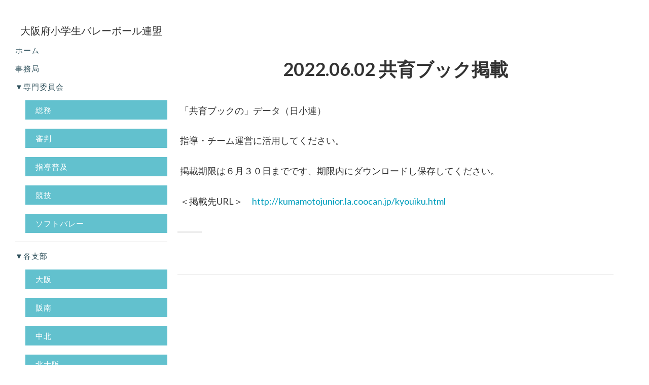

--- FILE ---
content_type: text/html; charset=UTF-8
request_url: http://oevf.boo.jp/2022/06/04/2022-06-02-%E5%85%B1%E8%82%B2%E3%83%96%E3%83%83%E3%82%AF%E6%8E%B2%E8%BC%89/
body_size: 7475
content:
<!DOCTYPE html>

<html class="no-js" lang="ja">

	<head profile="http://gmpg.org/xfn/11">
		
		<meta http-equiv="Content-Type" content="text/html; charset=UTF-8" />
		<meta name="viewport" content="width=device-width, initial-scale=1.0, maximum-scale=1.0, user-scalable=no" >
		<link href="https://use.fontawesome.com/releases/v5.6.1/css/all.css" rel="stylesheet">		 
		<script src="https://ajax.googleapis.com/ajax/libs/jquery/3.4.1/jquery.min.js"></script>
<script>
$(function(){
  var pagetop = $('#page-top');
  pagetop.hide();
  $(window).scroll(function () {
     if ($(this).scrollTop() > 100) {
          pagetop.fadeIn();
     } else {
          pagetop.fadeOut();
     }
  });
  pagetop.click(function () {
     $('body, html').animate({ scrollTop: 0 }, 500);
     return false;
  });
});
</script>
<script>
document.addEventListener( 'wpcf7mailsent', function( event ) {
    location = 'http://oevf.boo.jp/wp/sendcomp/';
}, false );
</script>

  <title>2022.06.02 共育ブック掲載 &#8211; 大阪府小学生バレーボール連盟</title>
<meta name='robots' content='max-image-preview:large' />
<script>document.documentElement.className = document.documentElement.className.replace("no-js","js");</script>
<link rel="alternate" type="application/rss+xml" title="大阪府小学生バレーボール連盟 &raquo; フィード" href="http://oevf.boo.jp/feed/" />
<link rel="alternate" type="application/rss+xml" title="大阪府小学生バレーボール連盟 &raquo; コメントフィード" href="http://oevf.boo.jp/comments/feed/" />
<link rel="alternate" type="application/rss+xml" title="大阪府小学生バレーボール連盟 &raquo; 2022.06.02 共育ブック掲載 のコメントのフィード" href="http://oevf.boo.jp/2022/06/04/2022-06-02-%e5%85%b1%e8%82%b2%e3%83%96%e3%83%83%e3%82%af%e6%8e%b2%e8%bc%89/feed/" />
<script type="text/javascript">
/* <![CDATA[ */
window._wpemojiSettings = {"baseUrl":"https:\/\/s.w.org\/images\/core\/emoji\/15.0.3\/72x72\/","ext":".png","svgUrl":"https:\/\/s.w.org\/images\/core\/emoji\/15.0.3\/svg\/","svgExt":".svg","source":{"concatemoji":"http:\/\/oevf.boo.jp\/wp\/wp-includes\/js\/wp-emoji-release.min.js?ver=6.5.3"}};
/*! This file is auto-generated */
!function(i,n){var o,s,e;function c(e){try{var t={supportTests:e,timestamp:(new Date).valueOf()};sessionStorage.setItem(o,JSON.stringify(t))}catch(e){}}function p(e,t,n){e.clearRect(0,0,e.canvas.width,e.canvas.height),e.fillText(t,0,0);var t=new Uint32Array(e.getImageData(0,0,e.canvas.width,e.canvas.height).data),r=(e.clearRect(0,0,e.canvas.width,e.canvas.height),e.fillText(n,0,0),new Uint32Array(e.getImageData(0,0,e.canvas.width,e.canvas.height).data));return t.every(function(e,t){return e===r[t]})}function u(e,t,n){switch(t){case"flag":return n(e,"\ud83c\udff3\ufe0f\u200d\u26a7\ufe0f","\ud83c\udff3\ufe0f\u200b\u26a7\ufe0f")?!1:!n(e,"\ud83c\uddfa\ud83c\uddf3","\ud83c\uddfa\u200b\ud83c\uddf3")&&!n(e,"\ud83c\udff4\udb40\udc67\udb40\udc62\udb40\udc65\udb40\udc6e\udb40\udc67\udb40\udc7f","\ud83c\udff4\u200b\udb40\udc67\u200b\udb40\udc62\u200b\udb40\udc65\u200b\udb40\udc6e\u200b\udb40\udc67\u200b\udb40\udc7f");case"emoji":return!n(e,"\ud83d\udc26\u200d\u2b1b","\ud83d\udc26\u200b\u2b1b")}return!1}function f(e,t,n){var r="undefined"!=typeof WorkerGlobalScope&&self instanceof WorkerGlobalScope?new OffscreenCanvas(300,150):i.createElement("canvas"),a=r.getContext("2d",{willReadFrequently:!0}),o=(a.textBaseline="top",a.font="600 32px Arial",{});return e.forEach(function(e){o[e]=t(a,e,n)}),o}function t(e){var t=i.createElement("script");t.src=e,t.defer=!0,i.head.appendChild(t)}"undefined"!=typeof Promise&&(o="wpEmojiSettingsSupports",s=["flag","emoji"],n.supports={everything:!0,everythingExceptFlag:!0},e=new Promise(function(e){i.addEventListener("DOMContentLoaded",e,{once:!0})}),new Promise(function(t){var n=function(){try{var e=JSON.parse(sessionStorage.getItem(o));if("object"==typeof e&&"number"==typeof e.timestamp&&(new Date).valueOf()<e.timestamp+604800&&"object"==typeof e.supportTests)return e.supportTests}catch(e){}return null}();if(!n){if("undefined"!=typeof Worker&&"undefined"!=typeof OffscreenCanvas&&"undefined"!=typeof URL&&URL.createObjectURL&&"undefined"!=typeof Blob)try{var e="postMessage("+f.toString()+"("+[JSON.stringify(s),u.toString(),p.toString()].join(",")+"));",r=new Blob([e],{type:"text/javascript"}),a=new Worker(URL.createObjectURL(r),{name:"wpTestEmojiSupports"});return void(a.onmessage=function(e){c(n=e.data),a.terminate(),t(n)})}catch(e){}c(n=f(s,u,p))}t(n)}).then(function(e){for(var t in e)n.supports[t]=e[t],n.supports.everything=n.supports.everything&&n.supports[t],"flag"!==t&&(n.supports.everythingExceptFlag=n.supports.everythingExceptFlag&&n.supports[t]);n.supports.everythingExceptFlag=n.supports.everythingExceptFlag&&!n.supports.flag,n.DOMReady=!1,n.readyCallback=function(){n.DOMReady=!0}}).then(function(){return e}).then(function(){var e;n.supports.everything||(n.readyCallback(),(e=n.source||{}).concatemoji?t(e.concatemoji):e.wpemoji&&e.twemoji&&(t(e.twemoji),t(e.wpemoji)))}))}((window,document),window._wpemojiSettings);
/* ]]> */
</script>
<style id='wp-emoji-styles-inline-css' type='text/css'>

	img.wp-smiley, img.emoji {
		display: inline !important;
		border: none !important;
		box-shadow: none !important;
		height: 1em !important;
		width: 1em !important;
		margin: 0 0.07em !important;
		vertical-align: -0.1em !important;
		background: none !important;
		padding: 0 !important;
	}
</style>
<link rel='stylesheet' id='wp-block-library-css' href='http://oevf.boo.jp/wp/wp-includes/css/dist/block-library/style.min.css?ver=6.5.3' type='text/css' media='all' />
<style id='classic-theme-styles-inline-css' type='text/css'>
/*! This file is auto-generated */
.wp-block-button__link{color:#fff;background-color:#32373c;border-radius:9999px;box-shadow:none;text-decoration:none;padding:calc(.667em + 2px) calc(1.333em + 2px);font-size:1.125em}.wp-block-file__button{background:#32373c;color:#fff;text-decoration:none}
</style>
<style id='global-styles-inline-css' type='text/css'>
body{--wp--preset--color--black: #333;--wp--preset--color--cyan-bluish-gray: #abb8c3;--wp--preset--color--white: #fff;--wp--preset--color--pale-pink: #f78da7;--wp--preset--color--vivid-red: #cf2e2e;--wp--preset--color--luminous-vivid-orange: #ff6900;--wp--preset--color--luminous-vivid-amber: #fcb900;--wp--preset--color--light-green-cyan: #7bdcb5;--wp--preset--color--vivid-green-cyan: #00d084;--wp--preset--color--pale-cyan-blue: #8ed1fc;--wp--preset--color--vivid-cyan-blue: #0693e3;--wp--preset--color--vivid-purple: #9b51e0;--wp--preset--color--accent: #019EBD;--wp--preset--color--dark-gray: #444;--wp--preset--color--medium-gray: #666;--wp--preset--color--light-gray: #767676;--wp--preset--gradient--vivid-cyan-blue-to-vivid-purple: linear-gradient(135deg,rgba(6,147,227,1) 0%,rgb(155,81,224) 100%);--wp--preset--gradient--light-green-cyan-to-vivid-green-cyan: linear-gradient(135deg,rgb(122,220,180) 0%,rgb(0,208,130) 100%);--wp--preset--gradient--luminous-vivid-amber-to-luminous-vivid-orange: linear-gradient(135deg,rgba(252,185,0,1) 0%,rgba(255,105,0,1) 100%);--wp--preset--gradient--luminous-vivid-orange-to-vivid-red: linear-gradient(135deg,rgba(255,105,0,1) 0%,rgb(207,46,46) 100%);--wp--preset--gradient--very-light-gray-to-cyan-bluish-gray: linear-gradient(135deg,rgb(238,238,238) 0%,rgb(169,184,195) 100%);--wp--preset--gradient--cool-to-warm-spectrum: linear-gradient(135deg,rgb(74,234,220) 0%,rgb(151,120,209) 20%,rgb(207,42,186) 40%,rgb(238,44,130) 60%,rgb(251,105,98) 80%,rgb(254,248,76) 100%);--wp--preset--gradient--blush-light-purple: linear-gradient(135deg,rgb(255,206,236) 0%,rgb(152,150,240) 100%);--wp--preset--gradient--blush-bordeaux: linear-gradient(135deg,rgb(254,205,165) 0%,rgb(254,45,45) 50%,rgb(107,0,62) 100%);--wp--preset--gradient--luminous-dusk: linear-gradient(135deg,rgb(255,203,112) 0%,rgb(199,81,192) 50%,rgb(65,88,208) 100%);--wp--preset--gradient--pale-ocean: linear-gradient(135deg,rgb(255,245,203) 0%,rgb(182,227,212) 50%,rgb(51,167,181) 100%);--wp--preset--gradient--electric-grass: linear-gradient(135deg,rgb(202,248,128) 0%,rgb(113,206,126) 100%);--wp--preset--gradient--midnight: linear-gradient(135deg,rgb(2,3,129) 0%,rgb(40,116,252) 100%);--wp--preset--font-size--small: 16px;--wp--preset--font-size--medium: 20px;--wp--preset--font-size--large: 24px;--wp--preset--font-size--x-large: 42px;--wp--preset--font-size--normal: 18px;--wp--preset--font-size--larger: 27px;--wp--preset--spacing--20: 0.44rem;--wp--preset--spacing--30: 0.67rem;--wp--preset--spacing--40: 1rem;--wp--preset--spacing--50: 1.5rem;--wp--preset--spacing--60: 2.25rem;--wp--preset--spacing--70: 3.38rem;--wp--preset--spacing--80: 5.06rem;--wp--preset--shadow--natural: 6px 6px 9px rgba(0, 0, 0, 0.2);--wp--preset--shadow--deep: 12px 12px 50px rgba(0, 0, 0, 0.4);--wp--preset--shadow--sharp: 6px 6px 0px rgba(0, 0, 0, 0.2);--wp--preset--shadow--outlined: 6px 6px 0px -3px rgba(255, 255, 255, 1), 6px 6px rgba(0, 0, 0, 1);--wp--preset--shadow--crisp: 6px 6px 0px rgba(0, 0, 0, 1);}:where(.is-layout-flex){gap: 0.5em;}:where(.is-layout-grid){gap: 0.5em;}body .is-layout-flex{display: flex;}body .is-layout-flex{flex-wrap: wrap;align-items: center;}body .is-layout-flex > *{margin: 0;}body .is-layout-grid{display: grid;}body .is-layout-grid > *{margin: 0;}:where(.wp-block-columns.is-layout-flex){gap: 2em;}:where(.wp-block-columns.is-layout-grid){gap: 2em;}:where(.wp-block-post-template.is-layout-flex){gap: 1.25em;}:where(.wp-block-post-template.is-layout-grid){gap: 1.25em;}.has-black-color{color: var(--wp--preset--color--black) !important;}.has-cyan-bluish-gray-color{color: var(--wp--preset--color--cyan-bluish-gray) !important;}.has-white-color{color: var(--wp--preset--color--white) !important;}.has-pale-pink-color{color: var(--wp--preset--color--pale-pink) !important;}.has-vivid-red-color{color: var(--wp--preset--color--vivid-red) !important;}.has-luminous-vivid-orange-color{color: var(--wp--preset--color--luminous-vivid-orange) !important;}.has-luminous-vivid-amber-color{color: var(--wp--preset--color--luminous-vivid-amber) !important;}.has-light-green-cyan-color{color: var(--wp--preset--color--light-green-cyan) !important;}.has-vivid-green-cyan-color{color: var(--wp--preset--color--vivid-green-cyan) !important;}.has-pale-cyan-blue-color{color: var(--wp--preset--color--pale-cyan-blue) !important;}.has-vivid-cyan-blue-color{color: var(--wp--preset--color--vivid-cyan-blue) !important;}.has-vivid-purple-color{color: var(--wp--preset--color--vivid-purple) !important;}.has-black-background-color{background-color: var(--wp--preset--color--black) !important;}.has-cyan-bluish-gray-background-color{background-color: var(--wp--preset--color--cyan-bluish-gray) !important;}.has-white-background-color{background-color: var(--wp--preset--color--white) !important;}.has-pale-pink-background-color{background-color: var(--wp--preset--color--pale-pink) !important;}.has-vivid-red-background-color{background-color: var(--wp--preset--color--vivid-red) !important;}.has-luminous-vivid-orange-background-color{background-color: var(--wp--preset--color--luminous-vivid-orange) !important;}.has-luminous-vivid-amber-background-color{background-color: var(--wp--preset--color--luminous-vivid-amber) !important;}.has-light-green-cyan-background-color{background-color: var(--wp--preset--color--light-green-cyan) !important;}.has-vivid-green-cyan-background-color{background-color: var(--wp--preset--color--vivid-green-cyan) !important;}.has-pale-cyan-blue-background-color{background-color: var(--wp--preset--color--pale-cyan-blue) !important;}.has-vivid-cyan-blue-background-color{background-color: var(--wp--preset--color--vivid-cyan-blue) !important;}.has-vivid-purple-background-color{background-color: var(--wp--preset--color--vivid-purple) !important;}.has-black-border-color{border-color: var(--wp--preset--color--black) !important;}.has-cyan-bluish-gray-border-color{border-color: var(--wp--preset--color--cyan-bluish-gray) !important;}.has-white-border-color{border-color: var(--wp--preset--color--white) !important;}.has-pale-pink-border-color{border-color: var(--wp--preset--color--pale-pink) !important;}.has-vivid-red-border-color{border-color: var(--wp--preset--color--vivid-red) !important;}.has-luminous-vivid-orange-border-color{border-color: var(--wp--preset--color--luminous-vivid-orange) !important;}.has-luminous-vivid-amber-border-color{border-color: var(--wp--preset--color--luminous-vivid-amber) !important;}.has-light-green-cyan-border-color{border-color: var(--wp--preset--color--light-green-cyan) !important;}.has-vivid-green-cyan-border-color{border-color: var(--wp--preset--color--vivid-green-cyan) !important;}.has-pale-cyan-blue-border-color{border-color: var(--wp--preset--color--pale-cyan-blue) !important;}.has-vivid-cyan-blue-border-color{border-color: var(--wp--preset--color--vivid-cyan-blue) !important;}.has-vivid-purple-border-color{border-color: var(--wp--preset--color--vivid-purple) !important;}.has-vivid-cyan-blue-to-vivid-purple-gradient-background{background: var(--wp--preset--gradient--vivid-cyan-blue-to-vivid-purple) !important;}.has-light-green-cyan-to-vivid-green-cyan-gradient-background{background: var(--wp--preset--gradient--light-green-cyan-to-vivid-green-cyan) !important;}.has-luminous-vivid-amber-to-luminous-vivid-orange-gradient-background{background: var(--wp--preset--gradient--luminous-vivid-amber-to-luminous-vivid-orange) !important;}.has-luminous-vivid-orange-to-vivid-red-gradient-background{background: var(--wp--preset--gradient--luminous-vivid-orange-to-vivid-red) !important;}.has-very-light-gray-to-cyan-bluish-gray-gradient-background{background: var(--wp--preset--gradient--very-light-gray-to-cyan-bluish-gray) !important;}.has-cool-to-warm-spectrum-gradient-background{background: var(--wp--preset--gradient--cool-to-warm-spectrum) !important;}.has-blush-light-purple-gradient-background{background: var(--wp--preset--gradient--blush-light-purple) !important;}.has-blush-bordeaux-gradient-background{background: var(--wp--preset--gradient--blush-bordeaux) !important;}.has-luminous-dusk-gradient-background{background: var(--wp--preset--gradient--luminous-dusk) !important;}.has-pale-ocean-gradient-background{background: var(--wp--preset--gradient--pale-ocean) !important;}.has-electric-grass-gradient-background{background: var(--wp--preset--gradient--electric-grass) !important;}.has-midnight-gradient-background{background: var(--wp--preset--gradient--midnight) !important;}.has-small-font-size{font-size: var(--wp--preset--font-size--small) !important;}.has-medium-font-size{font-size: var(--wp--preset--font-size--medium) !important;}.has-large-font-size{font-size: var(--wp--preset--font-size--large) !important;}.has-x-large-font-size{font-size: var(--wp--preset--font-size--x-large) !important;}
.wp-block-navigation a:where(:not(.wp-element-button)){color: inherit;}
:where(.wp-block-post-template.is-layout-flex){gap: 1.25em;}:where(.wp-block-post-template.is-layout-grid){gap: 1.25em;}
:where(.wp-block-columns.is-layout-flex){gap: 2em;}:where(.wp-block-columns.is-layout-grid){gap: 2em;}
.wp-block-pullquote{font-size: 1.5em;line-height: 1.6;}
</style>
<link rel='stylesheet' id='contact-form-7-css' href='http://oevf.boo.jp/wp/wp-content/plugins/contact-form-7/includes/css/styles.css?ver=5.4.1' type='text/css' media='all' />
<link rel='stylesheet' id='contact-form-7-confirm-css' href='http://oevf.boo.jp/wp/wp-content/plugins/contact-form-7-add-confirm/includes/css/styles.css?ver=5.1' type='text/css' media='all' />
<link rel='stylesheet' id='wpdm-font-awesome-css' href='http://oevf.boo.jp/wp/wp-content/plugins/download-manager/assets/fontawesome/css/all.min.css?ver=6.5.3' type='text/css' media='all' />
<link rel='stylesheet' id='wpdm-front-bootstrap-css' href='http://oevf.boo.jp/wp/wp-content/plugins/download-manager/assets/bootstrap/css/bootstrap.min.css?ver=6.5.3' type='text/css' media='all' />
<link rel='stylesheet' id='wpdm-front-css' href='http://oevf.boo.jp/wp/wp-content/plugins/download-manager/assets/css/front.css?ver=6.5.3' type='text/css' media='all' />
<link rel='stylesheet' id='fukasawa_googleFonts-css' href='//fonts.googleapis.com/css?family=Lato%3A400%2C400italic%2C700%2C700italic&#038;ver=6.5.3' type='text/css' media='all' />
<link rel='stylesheet' id='fukasawa_genericons-css' href='http://oevf.boo.jp/wp/wp-content/themes/fukasawa/assets/fonts/genericons/genericons.css?ver=6.5.3' type='text/css' media='all' />
<link rel='stylesheet' id='fukasawa_style-css' href='http://oevf.boo.jp/wp/wp-content/themes/fukasawa/style.css' type='text/css' media='all' />
<script type="text/javascript" src="http://oevf.boo.jp/wp/wp-includes/js/jquery/jquery.min.js?ver=3.7.1" id="jquery-core-js"></script>
<script type="text/javascript" src="http://oevf.boo.jp/wp/wp-includes/js/jquery/jquery-migrate.min.js?ver=3.4.1" id="jquery-migrate-js"></script>
<script type="text/javascript" src="http://oevf.boo.jp/wp/wp-content/plugins/download-manager/assets/bootstrap/js/bootstrap.bundle.min.js?ver=6.5.3" id="wpdm-front-bootstrap-js"></script>
<script type="text/javascript" id="frontjs-js-extra">
/* <![CDATA[ */
var wpdm_url = {"home":"http:\/\/oevf.boo.jp\/","site":"http:\/\/oevf.boo.jp\/wp\/","ajax":"http:\/\/oevf.boo.jp\/wp\/wp-admin\/admin-ajax.php"};
var wpdm_asset = {"spinner":"<i class=\"fas fa-sun fa-spin\"><\/i>"};
/* ]]> */
</script>
<script type="text/javascript" src="http://oevf.boo.jp/wp/wp-content/plugins/download-manager/assets/js/front.js?ver=3.1.17" id="frontjs-js"></script>
<script type="text/javascript" src="http://oevf.boo.jp/wp/wp-content/plugins/download-manager/assets/js/chosen.jquery.min.js?ver=6.5.3" id="jquery-choosen-js"></script>
<script type="text/javascript" src="http://oevf.boo.jp/wp/wp-content/themes/fukasawa/assets/js/flexslider.js?ver=1" id="fukasawa_flexslider-js"></script>
<link rel="https://api.w.org/" href="http://oevf.boo.jp/wp-json/" /><link rel="alternate" type="application/json" href="http://oevf.boo.jp/wp-json/wp/v2/posts/1888" /><link rel="EditURI" type="application/rsd+xml" title="RSD" href="http://oevf.boo.jp/wp/xmlrpc.php?rsd" />
<meta name="generator" content="WordPress 6.5.3" />
<link rel="canonical" href="http://oevf.boo.jp/2022/06/04/2022-06-02-%e5%85%b1%e8%82%b2%e3%83%96%e3%83%83%e3%82%af%e6%8e%b2%e8%bc%89/" />
<link rel='shortlink' href='http://oevf.boo.jp/?p=1888' />
<link rel="alternate" type="application/json+oembed" href="http://oevf.boo.jp/wp-json/oembed/1.0/embed?url=http%3A%2F%2Foevf.boo.jp%2F2022%2F06%2F04%2F2022-06-02-%25e5%2585%25b1%25e8%2582%25b2%25e3%2583%2596%25e3%2583%2583%25e3%2582%25af%25e6%258e%25b2%25e8%25bc%2589%2F" />
<link rel="alternate" type="text/xml+oembed" href="http://oevf.boo.jp/wp-json/oembed/1.0/embed?url=http%3A%2F%2Foevf.boo.jp%2F2022%2F06%2F04%2F2022-06-02-%25e5%2585%25b1%25e8%2582%25b2%25e3%2583%2596%25e3%2583%2583%25e3%2582%25af%25e6%258e%25b2%25e8%25bc%2589%2F&#038;format=xml" />

        <script>
            var wpdm_site_url = 'http://oevf.boo.jp/wp/';
            var wpdm_home_url = 'http://oevf.boo.jp/';
            var ajax_url = 'http://oevf.boo.jp/wp/wp-admin/admin-ajax.php';
            var wpdm_ajax_url = 'http://oevf.boo.jp/wp/wp-admin/admin-ajax.php';
            var wpdm_ajax_popup = '0';
        </script>
        <style>
            .wpdm-download-link.btn.btn-primary.{
                border-radius: 4px;
            }
        </style>


        <!-- Customizer CSS --><style type="text/css"></style><!--/Customizer CSS--><meta name="generator" content="WordPress Download Manager 3.1.17" />
            <style>
                                @import url('https://fonts.googleapis.com/css?family=Rubik:400,500');
                


                .w3eden .fetfont,
                .w3eden .btn,
                .w3eden .btn.wpdm-front h3.title,
                .w3eden .wpdm-social-lock-box .IN-widget a span:last-child,
                .w3eden #xfilelist .panel-heading,
                .w3eden .wpdm-frontend-tabs a,
                .w3eden .alert:before,
                .w3eden .panel .panel-heading,
                .w3eden .discount-msg,
                .w3eden .panel.dashboard-panel h3,
                .w3eden #wpdm-dashboard-sidebar .list-group-item,
                .w3eden #package-description .wp-switch-editor,
                .w3eden .w3eden.author-dashbboard .nav.nav-tabs li a,
                .w3eden .wpdm_cart thead th,
                .w3eden #csp .list-group-item,
                .w3eden .modal-title {
                    font-family: Rubik, -apple-system, BlinkMacSystemFont, "Segoe UI", Roboto, Helvetica, Arial, sans-serif, "Apple Color Emoji", "Segoe UI Emoji", "Segoe UI Symbol";
                    text-transform: uppercase;
                    font-weight: 500;
                }
                .w3eden #csp .list-group-item{
                    text-transform: unset;
                }
            </style>
                    <style>

            :root{
                --color-primary: #4a8eff;
                --color-primary-rgb: 74, 142, 255;
                --color-primary-hover: #4a8eff;
                --color-primary-active: #4a8eff;
                --color-secondary: #6c757d;
                --color-secondary-rgb: 108, 117, 125;
                --color-secondary-hover: #6c757d;
                --color-secondary-active: #6c757d;
                --color-success: #18ce0f;
                --color-success-rgb: 24, 206, 15;
                --color-success-hover: #18ce0f;
                --color-success-active: #18ce0f;
                --color-info: #2CA8FF;
                --color-info-rgb: 44, 168, 255;
                --color-info-hover: #2CA8FF;
                --color-info-active: #2CA8FF;
                --color-warning: #FFB236;
                --color-warning-rgb: 255, 178, 54;
                --color-warning-hover: #FFB236;
                --color-warning-active: #FFB236;
                --color-danger: #ff5062;
                --color-danger-rgb: 255, 80, 98;
                --color-danger-hover: #ff5062;
                --color-danger-active: #ff5062;
                --color-green: #30b570;
                --color-blue: #0073ff;
                --color-purple: #8557D3;
                --color-red: #ff5062;
                --color-muted: rgba(69, 89, 122, 0.6);
                --wpdm-font: Rubik, -apple-system, BlinkMacSystemFont, "Segoe UI", Roboto, Helvetica, Arial, sans-serif, "Apple Color Emoji", "Segoe UI Emoji", "Segoe UI Symbol";
            }
            .wpdm-download-link.btn.btn-primary{
                border-radius: 4px;
            }


        </style>
        	</head>
	
	<body class="post-template-default single single-post postid-1888 single-format-standard wp-is-not-mobile">

		
		<a class="skip-link button" href="#site-content">本文にジャンプ</a>
	
		<div class="mobile-navigation">
	
			<ul class="mobile-menu">
						
				<li id="menu-item-5" class="menu-item menu-item-type-custom menu-item-object-custom menu-item-home menu-item-5"><a href="http://oevf.boo.jp/">ホーム</a></li>
<li id="menu-item-19" class="menu-item menu-item-type-custom menu-item-object-custom menu-item-19"><a href="http://oevf.boo.jp/jimu/">事務局</a></li>
<li id="menu-item-20" class="menu-item menu-item-type-custom menu-item-object-custom menu-item-has-children menu-item-20"><a href="#">▼専門委員会</a>
<ul class="sub-menu">
	<li id="menu-item-7" class="menu-item menu-item-type-custom menu-item-object-custom menu-item-7"><a href="http://oevf.boo.jp/somu/">総務</a></li>
	<li id="menu-item-8" class="menu-item menu-item-type-custom menu-item-object-custom menu-item-8"><a href="http://oevf.boo.jp/shinpan/">審判</a></li>
	<li id="menu-item-22" class="menu-item menu-item-type-custom menu-item-object-custom menu-item-22"><a href="http://oevf.boo.jp/sidou/">指導普及</a></li>
	<li id="menu-item-21" class="menu-item menu-item-type-custom menu-item-object-custom menu-item-21"><a href="http://oevf.boo.jp/kyougi2/">競技</a></li>
	<li id="menu-item-23" class="menu-item menu-item-type-custom menu-item-object-custom menu-item-23"><a href="http://oevf.boo.jp/soft/">ソフトバレー</a></li>
</ul>
</li>
<li id="menu-item-24" class="menu-item menu-item-type-custom menu-item-object-custom menu-item-has-children menu-item-24"><a href="#">▼各支部</a>
<ul class="sub-menu">
	<li id="menu-item-26" class="menu-item menu-item-type-custom menu-item-object-custom menu-item-26"><a href="http://oevf.boo.jp/osaka/">大阪</a></li>
	<li id="menu-item-25" class="menu-item menu-item-type-custom menu-item-object-custom menu-item-25"><a href="http://oevf.boo.jp/hanan/">阪南</a></li>
	<li id="menu-item-27" class="menu-item menu-item-type-custom menu-item-object-custom menu-item-27"><a href="http://oevf.boo.jp/naka/">中北</a></li>
	<li id="menu-item-28" class="menu-item menu-item-type-custom menu-item-object-custom menu-item-28"><a href="http://oevf.boo.jp/kita/">北大阪</a></li>
</ul>
</li>
<li id="menu-item-29" class="menu-item menu-item-type-custom menu-item-object-custom menu-item-has-children menu-item-29"><a href="#">▼大会情報</a>
<ul class="sub-menu">
	<li id="menu-item-30" class="menu-item menu-item-type-custom menu-item-object-custom menu-item-30"><a href="http://oevf.boo.jp/summertaikai/">夏季</a></li>
	<li id="menu-item-31" class="menu-item menu-item-type-custom menu-item-object-custom menu-item-31"><a href="http://oevf.boo.jp/autumntaikai/">秋季</a></li>
	<li id="menu-item-32" class="menu-item menu-item-type-custom menu-item-object-custom menu-item-32"><a href="http://oevf.boo.jp/zennihon/">全国</a></li>
	<li id="menu-item-33" class="menu-item menu-item-type-custom menu-item-object-custom menu-item-33"><a href="http://oevf.boo.jp/kitaosakataikai/">北大阪</a></li>
	<li id="menu-item-34" class="menu-item menu-item-type-custom menu-item-object-custom menu-item-34"><a href="http://oevf.boo.jp/minamiosakataikai/">南大阪</a></li>
</ul>
</li>
<li id="menu-item-36" class="menu-item menu-item-type-custom menu-item-object-custom menu-item-36"><a href="http://oevf.boo.jp/sokuhou">大会速報</a></li>
<li id="menu-item-35" class="menu-item menu-item-type-custom menu-item-object-custom menu-item-35"><a href="http://oevf.boo.jp/link">リンク集</a></li>
				
			 </ul>
		 
		</div><!-- .mobile-navigation -->
		<!--<div class="hd3"></div>-->
			<div class="sidebar">
			<h1>大阪府小学生<br class="br-sp" />バレーボール連盟</h1>
				<button type="button" class="nav-toggle">
					<div class="bars">
						<div class="bar"></div>
						<div class="bar"></div>
						<div class="bar"></div>
					</div>
					<p>
						<span class="menu">メニュー</span>
						<span class="close">閉じる</span>
					</p>
				</button>
				
				<ul class="main-menu">
					<li id="menu-item-5" class="menu-item menu-item-type-custom menu-item-object-custom menu-item-home menu-item-5"><a href="http://oevf.boo.jp/">ホーム</a></li>
<li id="menu-item-19" class="menu-item menu-item-type-custom menu-item-object-custom menu-item-19"><a href="http://oevf.boo.jp/jimu/">事務局</a></li>
<li id="menu-item-20" class="menu-item menu-item-type-custom menu-item-object-custom menu-item-has-children menu-item-20"><a href="#">▼専門委員会</a>
<ul class="sub-menu">
	<li id="menu-item-7" class="menu-item menu-item-type-custom menu-item-object-custom menu-item-7"><a href="http://oevf.boo.jp/somu/">総務</a></li>
	<li id="menu-item-8" class="menu-item menu-item-type-custom menu-item-object-custom menu-item-8"><a href="http://oevf.boo.jp/shinpan/">審判</a></li>
	<li id="menu-item-22" class="menu-item menu-item-type-custom menu-item-object-custom menu-item-22"><a href="http://oevf.boo.jp/sidou/">指導普及</a></li>
	<li id="menu-item-21" class="menu-item menu-item-type-custom menu-item-object-custom menu-item-21"><a href="http://oevf.boo.jp/kyougi2/">競技</a></li>
	<li id="menu-item-23" class="menu-item menu-item-type-custom menu-item-object-custom menu-item-23"><a href="http://oevf.boo.jp/soft/">ソフトバレー</a></li>
</ul>
</li>
<li id="menu-item-24" class="menu-item menu-item-type-custom menu-item-object-custom menu-item-has-children menu-item-24"><a href="#">▼各支部</a>
<ul class="sub-menu">
	<li id="menu-item-26" class="menu-item menu-item-type-custom menu-item-object-custom menu-item-26"><a href="http://oevf.boo.jp/osaka/">大阪</a></li>
	<li id="menu-item-25" class="menu-item menu-item-type-custom menu-item-object-custom menu-item-25"><a href="http://oevf.boo.jp/hanan/">阪南</a></li>
	<li id="menu-item-27" class="menu-item menu-item-type-custom menu-item-object-custom menu-item-27"><a href="http://oevf.boo.jp/naka/">中北</a></li>
	<li id="menu-item-28" class="menu-item menu-item-type-custom menu-item-object-custom menu-item-28"><a href="http://oevf.boo.jp/kita/">北大阪</a></li>
</ul>
</li>
<li id="menu-item-29" class="menu-item menu-item-type-custom menu-item-object-custom menu-item-has-children menu-item-29"><a href="#">▼大会情報</a>
<ul class="sub-menu">
	<li id="menu-item-30" class="menu-item menu-item-type-custom menu-item-object-custom menu-item-30"><a href="http://oevf.boo.jp/summertaikai/">夏季</a></li>
	<li id="menu-item-31" class="menu-item menu-item-type-custom menu-item-object-custom menu-item-31"><a href="http://oevf.boo.jp/autumntaikai/">秋季</a></li>
	<li id="menu-item-32" class="menu-item menu-item-type-custom menu-item-object-custom menu-item-32"><a href="http://oevf.boo.jp/zennihon/">全国</a></li>
	<li id="menu-item-33" class="menu-item menu-item-type-custom menu-item-object-custom menu-item-33"><a href="http://oevf.boo.jp/kitaosakataikai/">北大阪</a></li>
	<li id="menu-item-34" class="menu-item menu-item-type-custom menu-item-object-custom menu-item-34"><a href="http://oevf.boo.jp/minamiosakataikai/">南大阪</a></li>
</ul>
</li>
<li id="menu-item-36" class="menu-item menu-item-type-custom menu-item-object-custom menu-item-36"><a href="http://oevf.boo.jp/sokuhou">大会速報</a></li>
<li id="menu-item-35" class="menu-item menu-item-type-custom menu-item-object-custom menu-item-35"><a href="http://oevf.boo.jp/link">リンク集</a></li>
				</ul><!-- .main-menu -->

				
				<div class="credits">
					<p>&copy; 2026 <a href="http://oevf.boo.jp/">大阪府小学生バレーボール連盟</a>.</p>
				</div><!-- .credits -->
								
			</div><!-- .sidebar -->
	
		<main class="wrapper" id="site-content">
<div class="content thin">
											        
				
			<article id="post-1888" class="entry post single post-1888 type-post status-publish format-standard hentry category-_">
			
				
								
				<div class="post-inner">
					
					<header class="post-header">

						<h1 class="post-title">2022.06.02 共育ブック掲載</h1>
					</header><!-- .post-header -->
						
					<div class="post-content entry-content">
					
						<p>「共育ブックの」データ（日小連）</p>
<p>指導・チーム運営に活用してください。</p>
<p>掲載期限は６月３０日までです、期限内にダウンロードし保存してください。</p>
<p>＜掲載先URL＞　<a href="http://kumamotojunior.la.coocan.jp/kyouiku.html">http://kumamotojunior.la.coocan.jp/kyouiku.html</a></p>
					
					</div><!-- .post-content -->

										
						<div class="post-meta-bottom clear">

													


														
						</div><!-- .post-meta-bottom -->

									
				</div><!-- .post-inner -->

								
					<div class="post-navigation clear">

												
											
					</div><!-- .post-navigation -->

							
			</article><!-- .post -->
																
			
</div><!-- .content -->
		
		</div><!-- .wrapper -->
<p id="page-top"><a href="#">上に戻る</a></p>
		<script type="text/javascript" src="http://oevf.boo.jp/wp/wp-includes/js/dist/vendor/wp-polyfill-inert.min.js?ver=3.1.2" id="wp-polyfill-inert-js"></script>
<script type="text/javascript" src="http://oevf.boo.jp/wp/wp-includes/js/dist/vendor/regenerator-runtime.min.js?ver=0.14.0" id="regenerator-runtime-js"></script>
<script type="text/javascript" src="http://oevf.boo.jp/wp/wp-includes/js/dist/vendor/wp-polyfill.min.js?ver=3.15.0" id="wp-polyfill-js"></script>
<script type="text/javascript" id="contact-form-7-js-extra">
/* <![CDATA[ */
var wpcf7 = {"api":{"root":"http:\/\/oevf.boo.jp\/wp-json\/","namespace":"contact-form-7\/v1"}};
/* ]]> */
</script>
<script type="text/javascript" src="http://oevf.boo.jp/wp/wp-content/plugins/contact-form-7/includes/js/index.js?ver=5.4.1" id="contact-form-7-js"></script>
<script type="text/javascript" src="http://oevf.boo.jp/wp/wp-includes/js/jquery/jquery.form.min.js?ver=4.3.0" id="jquery-form-js"></script>
<script type="text/javascript" src="http://oevf.boo.jp/wp/wp-content/plugins/contact-form-7-add-confirm/includes/js/scripts.js?ver=5.1" id="contact-form-7-confirm-js"></script>
<script type="text/javascript" src="http://oevf.boo.jp/wp/wp-includes/js/imagesloaded.min.js?ver=5.0.0" id="imagesloaded-js"></script>
<script type="text/javascript" src="http://oevf.boo.jp/wp/wp-includes/js/masonry.min.js?ver=4.2.2" id="masonry-js"></script>
<script type="text/javascript" src="http://oevf.boo.jp/wp/wp-content/themes/fukasawa/assets/js/global.js" id="fukasawa_global-js"></script>
<script type="text/javascript" src="http://oevf.boo.jp/wp/wp-includes/js/comment-reply.min.js?ver=6.5.3" id="comment-reply-js" async="async" data-wp-strategy="async"></script>
	</body>
</html>